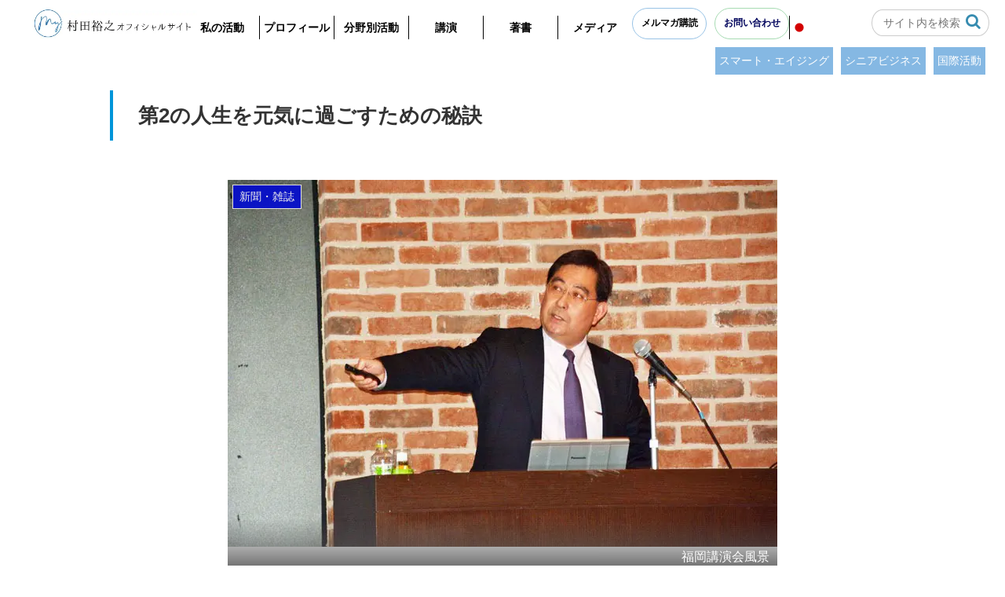

--- FILE ---
content_type: text/css
request_url: https://hiroyukimurata.jp/hp/wp-content/themes/cocoon-child-master/style.css?ver=6.9&fver=20240605073434
body_size: 10866
content:
@charset "UTF-8";

/*!
Theme Name: Cocoon Child
Description: Cocoon専用の子テーマ
Theme URI: https://wp-cocoon.com/
Author: わいひら
Author URI: https://nelog.jp/
Template:   cocoon-master
Version:    1.1.3
*/

/************************************
** 子テーマ用のスタイルを書く
************************************/
.entry-content {
    margin-top: -20px;
    margin-bottom: 0;
}
body{background-color:#fff;}

/************************************
** contents
************************************/
.wrap {
width: 100%;
margin: 0 auto;
}

#content{ margin-top:0;margin-bottom: 0;}
#content-in{margin:0 auto;}
#content::after{ display:none;}
#post-18{margin-bottom:0!important;}

#main{padding:0;margin-bottom:0; border:none;}

.page .sns-follow,
.page .author-info{
    display: none;
}
#main-image p img:hover{ opacity:1;}

/************************************
** ヘッダー
************************************/
.logo{
	width:330px;
	text-align:left;
}
#header-in{ width:1196px; margin:0 auto;}


/**      ヘッダーボタン		**/
.h-submenu{float:right; margin-top:-105px;}
.h-submenu li{ display:inline-block;}

.page .header-container-in{ height:60px;}
.header-container-in.hlt-top-menu.hlt-tm-small .logo-header { margin-top:10px;}
/************************************
** パンくずリスト
************************************/
.breadcrumb{
	color:#000;
	font-size:14px;
}
.breadcrumb-caption{ color:#000;}

/************************************
** フッター
************************************/
#footer{padding-top:0!important;margin-top:0;}
/*.article-footer{ display:none;}*/

/************************************
** Main
************************************/
.wp-block-cover{ min-height:560px;margin-bottom:0!important; }

/************************************
** Menu
************************************/
.header-container-in { position:relative;padding-bottom:10px;}
.header-container-in .navi-in{ position:absolute;right:0px; top:0px; }
.header-container-in.hlt-top-menu .navi-in .item-label{ font-size:14px!important; font-weight:bold;}

#menu-h-menu{ margin-top:10px;margin-right:20px;}
#menu-h-menu li{padding-top:10px; width:95px!important; text-align:center; line-height:2!important; display: block; height:40px; }
#menu-h-menu li a{color:#000000;border-left:1px solid #000; }
#navi-in li a:hover{ background-color:transparent!important; text-decoration:underline;}

.navi-menu-caption{ color:#000000;}

#menu-h-menu li#menu-item-17 a{ border-left:none!important;}

#menu-h-menu li#menu-item-18{border:1px solid #98c3e6;border-radius:30px; width:140px;display: block; position:relative; padding-top:0px!important;}
#menu-h-menu li#menu-item-18 .item-label{ color:#000; height:40px;padding-top:7px; font-size:12px!important;}
#menu-h-menu li#menu-item-18 a:hover .item-label{ text-decoration:underline; border-radius:30px; background-color:#98c3e6!important; color:#fff; width:100%;}
#menu-h-menu li#menu-item-18 a{border-left:none; }


#menu-h-menu li#menu-item-19{border:1px solid #a6dbb2; border-radius:30px; width:140px;display: block; position:relative; margin-left:10px;padding-top:0px!important;}
#menu-h-menu li#menu-item-19 .item-label{ color:#00045c; height:40px;padding-top:7px;font-size:12px!important; }
#menu-h-menu li#menu-item-19 a:hover .item-label{background-color:#a6dbb2!important; border-radius:30px; text-decoration:underline; color:#fff; width:100%;}
#menu-h-menu li#menu-item-19 a{border-left:none; }


.m-magazine{
   display:block;
   width:100%;
   text-decoration:none;
   color:#002b6d;	
}

/**検索ボタン **/
#menu-h-menu li.header-search {
padding-top:0;	
  width: 150px !important;
	margin-left:10px;
}

.header-search .search-box {
  margin: 0;
}

.header-search input[type="text"] {
  padding: 8px 14px;
  font-size: 14px;
  border-radius: 14px 14px 14px 14px / 50% 50% 50% 50%;
}

.header-search .search-submit {
  color: #378cb0;
}
.submenu{background-color:#fff; text-align:right;margin-bottom:20px;margin-right:20px;}
.submenu li{
	display:inline-block;
	padding:5px;
	background-color:#85b8e3;
	color:#fff;
	font-size:0.8em;
	margin-right:5px;
}
.submenu li a{color:#fff; text-decoration:none;}
.submenu li a:hover{ text-decoration:underline;}
/************************************
** 固定ヘッダー
************************************/
.fixed-header{ height:80px;}
.fixed-header #menu-h-menu li{width:80px;}
.fixed-header #menu-h-menu li#menu-item-48{width:130px;}
.header-container-in.hlt-top-menur{position:relative;}
.fixed-header #nav{background-color:none; padding-bottom:0!important;}
.fixed-header #navi .navi-in{
  position: absolute;
  right:0;
  top:10px;
}

.fixed-header #navi .navi-in a{color:#012351;}
.fixed-header .logo{ position:absolute;top:10px;left:0; }
.fixed-header .h-submenu{ 
	position:absolute;
	bottom:-4px;
	right:50px;
}
.fixed-header .h-submenu img.pc-img{ max-width:95%;} 
.header-container-in.hlt-top-menu .h-submenu li{ padding-top:10px;}
.header-container-in.hlt-top-menu .navi-in .item-label{ font-size:11px; color:#000000; }


/************************************
** 共通
************************************/
section{ margin-bottom:0!important;}



.entry-card-meta, .related-entry-card-meta{ padding-bottom:10px;}

img.aligncenter {
display:block;
margin:5px auto 30px auto;
text-align:center;
}

img.alignright{ margin:5px 0 30px 30px;}
img.alignleft{ margin:5px 30px 30px 0;}

img a:hove{ opacity:0.5;}

.alignright{ float:right; }
.alignleft{ float:left; }

.pc-img{ display:inline!important;}
.tab-img { display:none!important;}
.smt-img { display:none!important;}

/************************************
** margin / padding
************************************/
.mt10{ margin-top:10px;}
.mt30{ margin-top:30px;}

.mb0{ margin-bottom:0px!important;}
.mb15{ margin-bottom:15px;}
.mb30{ margin-bottom:30px!important;}
.mb50{ margin-bottom:50px!important;}

.mr0{margin-right:0!important;}
.mr10{margin-right:10px!important;}

/************************************
** Font
************************************/
.fss{font-size:60%;}
.fs{font-size:80%;}
.fm{font-size:120%;}
.fl{font-size:140%;}
.fll{font-size:160%;}

.bold{ font-weight:bold; }
.uline{ text-decoration:underline;}
.line{ border-bottom:1px solid #a2a2a2; padding-bottom:7px;}
.fuchidori {
color: #000;
text-shadow:1px 1px 0 #FFF, -1px -1px 0 #FFF,
              -1px 1px 0 #FFF, 1px -1px 0 #FFF,
              0px 1px 0 #FFF,  0-1px 0 #FFF,
              -1px 0 0 #FFF, 1px 0 0 #FFF;
}

.blue{color:#002b6d;}
.blue01{color:#00a3d8;}

.yellow{ color:#f9ef55;}
.yellow02{ color:#edc953;}
.red{ color:#f80000;}
.white{ color:#ffffff;}
.gray{color:#aeaeae;}

.line-yellow{ background:linear-gradient(transparent 60%, #fffa00 60%);}
.mincho{font-family: 游明朝,"Yu Mincho",YuMincho,"Hiragino Mincho ProN","Hiragino Mincho Pro",HGS明朝E,メイリオ,Meiryo,serif;}

.center{ text-align:center!important;}
.right{ text-align:right!important;}
.left{ text-align:left!important;}

.text01{ line-height:1.4;}


/************************************
** button
************************************/
.bt01{ border:1px #000 solid;text-align:center;margin:0 150px;}
.bt01 a{ text-decoration:none; color:#000; font-size:1em; padding:20px 10px;display:block;}
.bt01 a:hover{ background-color:#e3e3e3;}

.yazirusi {
  display: inline-flex;
} 
.yazirusi::after {
  content: '';
  width: 50px;
  height: 15px;
  border-bottom: solid 1px;
  border-right: solid 1px;
  transform: skew(45deg);
}
.more a{
	background-color:#002b6d;
	border-radius:50px;
	text-align:center;
	padding:13px 30px 6px 30px;
	display:inline-block;
}

.entry-mail{
	border-radius:50px;
    width: 80%;
    height:50px;
    background: radial-gradient(circle, rgb(58, 99, 255), rgb(42, 179, 252) 90%);
	margin:0 auto;
	vertical-align:sub;
	padding-top:10px;
}
.entry-mail a{ color:#fff; text-align:center; font-weight:bold; text-decoration:none;}
.entry-mail a:hover{text-decoration:underline;}

.actionArea03 .btn{
	background-color:#fff;
	border:none;
} 

/************************************
** Tittle
************************************/
.article section h2{ background-color:transparent; text-align:center;}


h1.entry-title,
h1.archive-title{
   padding: 1rem 2rem;
  border-left: 4px solid #0095d9;
  margin-bottom:50px;	
}

h2.ti02{
 font-size: 20px !important;/*文字のサイズ*/
  background-color: #85b8e31c!important;
  border-bottom: 3px solid #85b8e3;/*下線*/
  color: #333;
  padding:20px;
  margin-bottom: 30px;
text-align:left!important;
	
}

h2.ttl {
width: 100%;
position: relative;
color: #fff;
text-align: center;
padding: 30px;
margin-bottom:30px;
background-color: #0b4797!important;
font-size:1.8em;
line-height: 1.2em;
letter-spacing: -0.1em;
}
.ttl::after {
width: 0;
height: 0;
position: absolute;
top: 100%;
left: 50%;
margin: 0 0 0 -50px;
border: 50px solid transparent;
border-top-color: #0b4797;
content: '';
}

h2.ttl02 {
width: 100%;
color: #fff;
text-align: center;
padding:20px;
background-color: #0b4797!important;
font-size:1.8em;
line-height: 1.4;
letter-spacing: -0.1em;
margin-bottom:10px;
}

.article h3{ border:none; font-size:1.8em;}
.ti03{
    display: flex;
    align-items: center;
	color:#002b6d;
	font-size:1.2em!important;
	padding-left:0!important;	
}
 
.ti03:after{
    content: "";
    height: 1px;
	 width: 100px;
    background-color: #a2a2a2;
	margin-left: 1rem;
}
 
.ti03:before { margin-right: 1rem; }

.article h3.ti03{border:none; margin-bottom:50px;}

.article h4{ 
	border-top:none;
	border-bottom:none;
}

.ti04{
  font-size: 20px !important;/*文字のサイズ*/
  background: #eef2f5!important;/*背景色*/
  border-bottom: 3px solid #001341!important;/*下線*/
  color: #323232!important;
  padding:.7em!important;
  margin-bottom: 30px!important;
  border-top: none !important;
}
/************************************
** box
************************************/
.box01{ 
  padding: 10px;
  border: 1px solid #0b4797;
  display:inline-block;
  background-color:#0b4797;
  color:#ffffff;
  margin-bottom:10px;
}
.box02{ 
 padding:20px 40px;
  border: 1px solid #e9e9e9;
  display:inline-block;
  background-color:#fff;
  margin-bottom:10px;
}
.boxblue{ 
	background-color:#e3eef7;
	padding:20px;
	margin-bottom:20px;
}

.dl-l{ float:left; width:48%; margin-left:10px; }
.dl-r{ float:right; width:48%;}

/************************************
** youtube レスポンシブ
************************************/
.movie-wrap{
  width:100%;
  height: 0;
  position: relative;
  padding-top: 56.25%;
  overflow: hidden;
}

.movie-wrap iframe {
  position: absolute;
  top: 0;
  left: 0;
  width: 100% !important;
  height: 100% !important;
}
.video-container{ 
	max-width:1000px!important;
	text-align:center!important;}

/************************************
** List
************************************/
ul{ padding-left:0!important;}
.listNomal{ padding-left:0!important;}
.listNomal li{ list-style:none!important;}
.article dd {
    margin-left: 0px;
}

dl.listIcon01{
	padding-left:0!important;
	padding-bottom:17px;
	margin-bottom:17px;
    background: url(images/line-dotte.png) left 0px bottom repeat-x;
}

dl.listIcon01 dt {
    padding: 15px 0 15px 35px;
    line-height: 1.2em;
    background: url(images/icon-chk.png) left 0px top 50% no-repeat;
	margin:0 0 10px 0;
    font-weight: bold;
    font-size: 1em;
	list-style:none
}
dl.listIcon01 dd { padding-left:30px; }

.listIcon02{padding-left:0px!important;}
.listIcon02 li {
    padding: 5px 0 12px 40px;
    line-height: 1.6em;
    background: url(images/icon-arrow02.png) left 0px top 10px no-repeat;
    margin-bottom: 7px;
    font-weight: bold;
    font-size: 1.2em;
	list-style:none;
	color:#0b4797;
}
.listIcon03{padding-left:0px!important;}
.listIcon03 li {
    padding: 12px 0 12px 50px;
    line-height: 1.6em;
    background: url(images/icon-arrow03.png) left 0px top 10px no-repeat;
    margin-bottom: 7px;
    font-weight: bold;
    font-size: 1.2em;
	list-style:none
}
.listcircle{
	padding-left:0px!important;
}
 
.listcircle li{
  position: relative;
  padding-left: 20px;
 list-style:none;
 font-size:1em;
}
 
.listcircle li:before {
  content: "";
  position: absolute;
 bottom:30%;
  left: 0;
  width:10px;
  height:10px;
  background-color: #00a3d8;
  border-radius: 50%;
}

ol.listnumber {
  list-style: none;
  counter-reset: list-counter; /*list-counterの値が0にリセットされる*/
  padding: 0;
  margin: 0;
}
ol.listnumber li {
  font-size: 18px;
  line-height: 1.6;
  margin: 20px 0;
  padding-left: 40px;
  position: relative;
}

ol.listnumber li:before {
  content: counter(list-counter);/*list-counterの値を挿入*/
  counter-increment: list-counter;/*連番の値が挿入される*/
  border: 1px solid;
  box-sizing: border-box;
  border-radius: 50%;/*円を作る*/
  height: 30px;/*円の高さを指定*/
  width: 30px;/*円の幅を指定*/
  display: flex;/*円と文字が中央になるよう調整*/
  justify-content: center;
  align-items: center;
  position: absolute;/*左端に配置*/
  top: 0;
  left: 0;
  font-size: 85%;/*文字サイズ小さめに調整*/
	background-color:#001341;
	color:#fff;
}

.dlfaq{background:url("images/line-dotte.png") repeat-x left bottom; margin-bottom:20px;}
.dlfaq dt{ 
	padding:15px 0px 15px 70px;
	margin-bottom:30px;
	font-size:1em; 
	font-weight:bold; 
	background:url("images/icon-q.png") no-repeat left center;
	color:#000;
}
.dlfaq dd{
	margin-left:0!important;
	padding:5px 0px 30px 70px;
	font-weight:bold; 
	background:url("images/icon-a.png") no-repeat left 10%;
	font-size:14px;
}

dl.dllist { float:left;width:30%; margin-right:3%;}
dl.dllist dt{ font-weight:bold; margin-bottom:5px; }
dl.dllist dd{ line-height:1.4; margin-bottom:30px;margin-left:0!important;text-align:center;}

.list01{ padding-left:0!important;}
.list01 li{ display:inline;}

.listblue li{ 
	display:inline-block;
	background-color:#569df5;
	border-radius:5px;
	color:#fff;
	font-size:0.95em;
	padding:20px;
	text-align:center;
	width:31%;
	margin-left:10px!important;
}
li.listred { 
	display:inline-block;
	background-color:#ea0838;
	border-radius:50px;
	color:#fff;
	font-size:0.95em;
	padding:10px;
	text-align:center;
	width:20%;
	margin-left:10px!important;
	font-weight:bold;
}

li.listred a::before{
	left: 3px;
	width: 4px;
	height: 4px;
	border-top: 2px solid #7a0;
	border-right: 2px solid #7a0;
	-webkit-transform: rotate(45deg);
	transform: rotate(45deg);
}
li.listred  a{ color:#fff; text-decoration:none;} 
li.listred  a:hover{  text-decoration:underline;} 
li.more { list-style:none; display:inline-block; }
li.more a{padding:5px 30px 6px 30px; margin-top:5px;}
li.more img{ padding-top:5px;}


.listmedia li{ 
	float:left;
	background-color:#e6e9ed;
	border-radius:5px;
	color:#333;
	font-size:0.8em;
	padding:20px;
	text-align:center;
	width:31%;
	margin-left:10px!important;
	min-height:280px;
	list-style:none;
}
/************************************
** table
************************************/
table .thead th {
	background:#1e4260!important;
	padding:10px;
	color:#fff;
}

table.table01 {
	margin:3% 0;
	border-left:#accbd3 1px solid;
	border-right:#accbd3 1px solid;
	
}
table.table01 th {
	background:#eef2f5!important;
	color:#000;
	padding:15px;
	text-align:left;
	border-top:#ccc 1px solid;
	border-bottom:#ccc 1px solid;
	border-right:#ccc 1px solid;
	border-left:#ccc 1px solid;
	width:30%;
}

table.table01 th.th01 { background-color:#accbd3!important; width:15%;}
table.table01 th.th02 { background-color:#e9decd!important; width:30%;}
table.table01 td {
	border-top:#ccc 1px solid;
	border-bottom:#ccc 1px solid;
	border-left:#ccc 1px solid;
	border-right:#ccc 1px solid;
	padding:15px;
	text-align:left;
}

table.table01 td.price{ text-align:right;}

table.table02{
  border-collapse: collapse;
  width: 100%;
}
.table02 th,
.table02 td{
  padding: 10px;
  border: solid 1px #ccc;
  text-align:center;
  box-sizing:border-box;
}
.table02 th {
  background:#eef2f5;
  color: #000;
  
}
@media screen and (max-width: 640px) {
  .table02 .head{
    display:none;
  }
  .table02 {
    width: 100%;
  }
  table.table02 td {
    display: block;
    width: 100%;
    border-bottom:none;
  }
  table.table02 td:first-child{
    background: #eef2f5;
    color:#000;
    font-weight:bold;
  }
	
table.table02 td:before{
    content: attr(data-label);
    font-size: .7rem;
    font-weight:bold;
    color: #999;
    display: block;
  }
  .table02 tr:last-child{
    border-bottom: solid 1px #ccc;
  }
}

/* table03 */
.table03 tr {
  border-bottom: 1px solid #b5b1b1;
}

.table03 th,
.table03 td {
  padding: 24px 0;
  border: none;
	font-size:1em;
}

.table03 th {
  width: 30%;
	background-color:transparent;
}

/* tablet */
@media only screen and (max-width: 1024px) {
.table03 td{ width: 50%;}
}

/* sp */
@media only screen and (max-width: 840px) {
  .table03 th,
  .table03 td {
    width: 100%;
    display: block;
	text-align:center;
  }


 .table03 td {
    padding-top: 0;
  }
}

/************************************
** googlemap
************************************/
.ggmap {
position: relative;
padding-bottom: 56.25%;
padding-top: 30px;
height: 0;
overflow: hidden;
}
 
.ggmap iframe,
.ggmap object,
.ggmap embed {
position: absolute;
top: 0;
left: 0;
width: 100%;
height: 100%;
}

/************************************
** アイキャッチ
************************************/
.page .eye-catch-wrap { /*アイキャッチ*/
display: none;
}
/************************************
** clearfix
************************************/

.clearfix:after {
  content: "";
  display: block;
  clear: both;
} 
.clearfix:before {
  content: "";
  display: block;
  clear: both;
} 
.clearfix {
  display: block;
}

/************************************
** TOP
************************************/
.home #main-image{background: transparent url(images/bg-main.png) center bottom 15% repeat-x!important;}
.home #main-image p{
    width: 1196px;
    margin: 0 auto;	
	padding-left:100px;
	height:450px;
}

.home .inner{ padding:50px 0;}
.home #content{
	max-width:100%;
	margin:0 auto;
	padding:0;
}
.home .content-in.wrap{ width:100%!important; }

.home .sec01 .box01{
	border:1px solid #e9e9e9;
	border-radius:10px;
	padding:30px;
	background-color:#f5fafd;
	color:#000;
}

.home .sec01 .inner{ padding-top:0!important;}

.home .sec02{ background:url("images/bg-sec04.png.webp") repeat center top;}
.home .sec02 .box01{
	border:1px solid #e9e9e9;
	border-radius:10px;
	padding:70px;
	background-color:#f5fafd;
	color:#000;
	margin-bottom:50px;
}


.home .sec02 h4{border-left:10px solid #002b6d; color:#002b6d; padding-left:20px; margin-bottom:30px;}

.home .sec02 .box01 dl.box01l{ float:left;width:50%;}
.home .sec02 .box01 dl.box01r{ float:right;width:40%;}
.home .sec02 .box01 dl.box01r dt{ width:100%;background-color:#83b7e2; color:#fff; padding:10px; display:block; text-align:center;margin-bottom:20px;}
.home .sec02 .box01 dl.box01r dd{ display:inline-block; width:49%;}
.home .sec02 .box01 dl.box01r dd a{ font-size:0.8em; text-decoration:none;}
.home .sec02 .box01 dl.box01r dd a:hover{ text-decoration:underline;}
.home .sec02 .box01 dl.box01r dd .arrow::before{
	left: 4px;
	box-sizing: border-box;
	width: 4px;
	height: 4px;
	border: 4px solid transparent;
	border-left: 4px solid #83b7e2;
}
.home .sec02 ul{ margin-bottom:0!important;
display: flex;}
.home .sec02 p.more01{ margin:10px; border-radius:40px; padding:10px 30px;list-style:none; text-align:center; background-color:#002b6d;}
.home .sec02 p.more01 a{color:#fff; text-decoration:none;}
.home .sec02 p.more01 a:hover{ text-decoration:underline;}

.home .sec03 dl{
	float:left; 
	width:486px;
}
.home .sec03 dl.lecture01{ margin-right:20px;}
.home .sec03 dl dt a:hover{ opacity:0.8;}
.home .sec03 dl dd{
padding:30px;
background-color:#f5fafd;
border:1px #94baff solid;
margin-top:-9px;
	min-height:320px;
}

.home .sec04{ }
.home .sec04 .inner{padding-bottom:50px; padding-top:50px;}
.home .sec04 .sec04-inn{ background-color:#fff; border-radius:20px; padding:50px; margin-bottom:30px;border:3px solid #85b9e3;}

.home .sec06{
	padding:50px 0;
}
.home .sec07{
	background:url("images/bg-sec07.jpg.webp") repeat center bottom;
	padding:50px 0;
}
.home .sec07 .inner{background:rgba(255,255,255,0.9); padding:15px 30px; border-radius:10px;}

.new-entry-card-content .entry-card-snippet {
 max-height:initial;
 overflow:auto;
}

.home .sec08{
	background-color:#f1f8fd;
	padding:50px 0;
}



/************************************
** カルーセル
************************************/
#carousel{background-color:#f6fafd; padding:20px; margin-bottom:30px; }
#carousel-in{ background-color:transparent;}
.carousel-entry-card-title{color:#002b6d;}

.cat-label-9{display:none;}

.carousel a {
	pointer-events: none;
}

/************************************
** 固定ページ
************************************/
.page .inner{
width:1000px;
	margin:0 auto;
	/*margin:0 15%;*/
}

.post-8 .date-tags,
.post-46 .date-tags,
.post-306 .date-tags,
.post-286 .date-tags,
.post-22859 .date-tags,
.post-1493 .date-tags,
.post-1460 .date-tags,
.post-246 .date-tags{display: none;}


/************************************
** 著書一覧
************************************/
.listbook{ text-align:right; margin-top:30px;}
.listbook li{ 
display:inline-block;
padding:10px 20px;
border-radius:40px;
background:#00a5db url("images/icon_arrow.png") no-repeat left 10% center;
padding-left:60px;
}
.listbook li.bt-more{ background:#002b6d url("images/icon_arrow.png") no-repeat left 10% center;}
.listbook li a{	color:#fff; text-decoration:none;}
.listbook li a:hover{color:#999;}
.listbook li.bt-buy a:hover{color:#1e1e1e;}

.slick-track .carousel-entry-card-thumb img{
object-fit: cover;
aspect-ratio: auto;
}


/************************************
** プライバシーポリシー
************************************/
.dlprivacy {
margin-left: 0;
margin-right: 10px;
}

.dlprivacy dt {
margin: 27px 0 14px;
border-left: 5px solid #2589d0;
background-color: #f4f4f4;
padding: 10px 18px 7px;
line-height: 1.5;
font-size: 120%;
font-weight: normal;
}

.dlprivacy dd {
margin-bottom: 20px;
margin-left: 15px;
}


/************************************
** プロフィール
************************************/
#profile ul li{ flex: 1; margin:10px; border-radius:40px; padding:10px 30px;list-style:none; text-align:center; margin-bottom:17px;}
#profile  ul li a{color:#fff; text-decoration:none;}
#profile  ul li a:hover{color:#fff; text-decoration:underline;}

#profile ul li.more01{ background-color:#83b7e2;}
#profile ul li.more02{ background-color:#002b6d;}

.background_btn04 {
  position: relative;
  display: inline-block;
  width: 100%;
  padding: 1em 2em;
  background: #66CCFF; /* 背景色 */
  text-decoration: none;
  border-radius: 0.5em;
  color: #333; /* 文字色 */
  box-shadow: 0.5em 0.5em 0.5em rgba(0, 0, 0, 0.2);
  font-weight: bold;
  text-align: center; /* 文字の太さ */
}
/* マウスオーバーした際のデザイン */
.background_btn04::before {
  position: absolute;
  content: '';
  color: #333; /* 文字色 */
  height: 0;
  width: 0;
  top: 0;
  left: 0;
  background: linear-gradient(135deg, rgb(255 255 255) 0%, rgb(255 255 255) 50%, #66CCFF 50%, #66CCFF 60%); /* めくれた色 */
  border-radius: 0 0 0.5em 0;
  box-shadow: 0.2em 0.2em 0.2em rgba(0, 0, 0, 0.3);
  transition: 0.3s;
}
.background_btn04:hover::before {
  width: 2em;
  height: 2em;
}
/* クリックした際のデザイン */
.background_btn04:active {
  box-shadow: 0.2em 0.2em 0.3em rgba(0, 0, 0, 0.3);
  transform: translate(1px, 1px);
}

.background_btn05 {
  position: relative;
  display: inline-block;
  width: 100%;
  padding: 1em 2em;
  background: #66CC33; /* 背景色 */
  text-decoration: none;
  border-radius: 0.5em;
  color: #333; /* 文字色 */
  box-shadow: 0.5em 0.5em 0.5em rgba(0, 0, 0, 0.2);
  font-weight: bold;
  text-align: center; /* 文字の太さ */
}
/* マウスオーバーした際のデザイン */
.background_btn05::before {
  position: absolute;
  content: '';
  color: #333; /* 文字色 */
  height: 0;
  width: 0;
  top: 0;
  left: 0;
  background: linear-gradient(135deg, rgb(255 255 255) 0%, rgb(255 255 255) 50%, #66CC33 50%, #66CC33 60%); /* めくれた色 */
  border-radius: 0 0 0.5em 0;
  box-shadow: 0.2em 0.2em 0.2em rgba(0, 0, 0, 0.3);
  transition: 0.3s;
}
.background_btn05:hover::before {
  width: 2em;
  height: 2em;
}
/* クリックした際のデザイン */
.background_btn05:active {
  box-shadow: 0.2em 0.2em 0.3em rgba(0, 0, 0, 0.3);
  transform: translate(1px, 1px);
}

.background_btn06 {
  position: relative;
  display: inline-block;
  width: 100%;
  padding: 1em 2em;
  background: #FF9933; /* 背景色 */
  text-decoration: none;
  border-radius: 0.5em;
  color: #333; /* 文字色 */
  box-shadow: 0.5em 0.5em 0.5em rgba(0, 0, 0, 0.2);
  font-weight: bold;
  text-align: center; /* 文字の太さ */
}
/* マウスオーバーした際のデザイン */
.background_btn06::before {
  position: absolute;
  content: '';
  color: #333; /* 文字色 */
  height: 0;
  width: 0;
  top: 0;
  left: 0;
  background: linear-gradient(135deg, rgb(255 255 255) 0%, rgb(255 255 255) 50%, #FF9933 50%, #FF9933 60%); /* めくれた色 */
  border-radius: 0 0 0.5em 0;
  box-shadow: 0.2em 0.2em 0.2em rgba(0, 0, 0, 0.3);
  transition: 0.3s;
}
.background_btn06:hover::before {
  width: 2em;
  height: 2em;
}
/* クリックした際のデザイン */
.background_btn06:active {
  box-shadow: 0.2em 0.2em 0.3em rgba(0, 0, 0, 0.3);
  transform: translate(1px, 1px);
}


/************************************
** お問い合わせ
************************************/
/*デザインcss↓*/
.box_con {
  max-width: 1000px;
  margin: 0  auto;
}
@media only screen and (max-width: 768px) {
  .box_con {
    width: 95%;
  }
}
.box_con form {
  width: 100%;
}
.box_con form table {
  width: 100%;
}
.box_con form table tr {
  position: relative;
}
.box_con form table tr:after {
  content: "";
  position: absolute;
  width: 100%;
  left: 0;
  bottom: 0;
  height: 1px;
  border-bottom: dotted #cdcdcd 1px;
}


.box_con form table tr th {
  width: 30%;
  font-weight: normal;
  padding: 1em .5em;
  -moz-box-sizing: border-box;
  -webkit-box-sizing: border-box;
  box-sizing: border-box;
text-align:left;
}
.submit-button {
    box-sizing: border-box;
    position: relative;
    display: inline-block;
    margin: 30px auto 0;
    background-color: #e4eeef;
    cursor: pointer;
    border: 1px solid #e4eeef;
    color: #000;
    text-align: center;
    text-decoration: none;
    line-height: 1.5;
    outline: none;
    -webkit-transition: all .3s;
    transition: all .5s;
    padding: 20px 100px;
}
 
.submit-button:hover {
    background: #cae1e3;
    color: #000;
    border: 1px solid #cae1e3;
}
 
@media only screen and (max-width: 768px) {
  .box_con form table tr th {
    text-align: center;
    width: 100%;
    display: block;
    background: #f5f6f7;
    padding: .8em .2em;
  }
}
.box_con form table tr th span {
  border-radius: 6px;
  margin-right: 8px;
 ?padding-top: 3px;
 ?padding-bottom: 3px;
  width: 48px;
  display: inline-block;
  text-align: center;
  background: #cd6f55;
  color: #fff;
  font-size: 14px;	
}
.box_con form table tr td {
  padding: 1em .5em;
  -moz-box-sizing: border-box;
  -webkit-box-sizing: border-box;
  box-sizing: border-box;

}
@media only screen and (max-width: 768px) {
  .box_con form table tr td {
    padding: 1.5em .5em;
    display: block;
    width: 100%;
  }
}
.box_con form table tr .box_br {
  display: block;
}
.box_con form table tr select {
  border: 1px solid #4c7096;
}
.box_con form table tr label input {
  cursor: pointer;
 /* display: none;*/
  vertical-align: middle;
}
.box_con form table tr .radio02-input{
  padding-left: 23px;
  margin-right: 20px;
  position: relative;
}

.box_con form table tr .radio02-input + label {
  padding-left: 23px;
  margin-right: 20px;
  position: relative;
}
.box_con form table tr .radio02-input + label:before {
  content: "";
  display: block;
  position: absolute;
  top: 50%;
  left: 0;
  width: 16px;
  height: 16px;
  border: 1px solid #999;
  border-radius: 50%;
  -moz-transform: translateY(-50%);
  -ms-transform: translateY(-50%);
  -webkit-transform: translateY(-50%);
  transform: translateY(-50%);
}
.box_con form table tr .radio02-input:checked + label:after {
  content: "";
  display: block;
  position: absolute;
  top: 50%;
  left: 3px;
  width: 12px;
  height: 12px;
  background: #4c7096;
  border-radius: 50%;
  -moz-transform: translateY(-50%);
  -ms-transform: translateY(-50%);
  -webkit-transform: translateY(-50%);
  transform: translateY(-50%);
}
.box_con form table tr select, .box_con form table tr input, .box_con form table tr textarea {
/*  width: 100%;
  height: 3em;*/
  padding: .5em;
  -moz-box-sizing: border-box;
  -webkit-box-sizing: border-box;
  box-sizing: border-box;
}
.box_con form table tr textarea {
width:100%!important;
height:100px!important;
}

/*プライバシーのデザインcss↓*/
.con_pri {
  max-width: 700px;
  margin: 0  auto;
}
@media only screen and (max-width: 768px) {
  .con_pri {
    width: 95%;
  }
}
.con_pri .box_pri {
  height: 300px;
  overflow-y: scroll;
  border: 1px solid #cdcdcd;
  background: #f7f7f7;
  -moz-box-sizing: border-box;
  -webkit-box-sizing: border-box;
  box-sizing: border-box;
  margin-top: 20px;
  padding: 20px 55px;
}
@media only screen and (max-width: 768px) {
  .con_pri .box_pri {
    margin-top: 4%;
    padding: 3%;
  }
}
@media only screen and (min-width: 769px) and (max-width: 1024px) {
  .con_pri .box_pri {
    padding: 4%;
  }
}
.con_pri .box_pri .box_tori {
  text-align: left;
  margin-top: 40px;
}
@media only screen and (max-width: 768px) {
  .con_pri .box_pri .box_tori {
    margin-top: 4%;
  }
}
.con_pri .box_pri .box_tori h4 {
  font-weight: normal;
  margin-bottom: 30px;
  font-size: 150%;
}
@media only screen and (max-width: 768px) {
  .con_pri .box_pri .box_tori h4 {
    margin-bottom: 4%;
  }
}
.con_pri .box_pri .box_tori .txt {
  padding: 0 20px;
}
@media only screen and (max-width: 768px) {
  .con_pri .box_pri .box_tori .txt {
    padding: 0;
  }
}
.con_pri .box_pri .box_num {
  margin-top: 30px;
}
@media only screen and (max-width: 768px) {
  .con_pri .box_pri .box_num {
    margin-top: 5%;
  }
}
.con_pri .box_pri .box_num h4 {
  font-weight: normal;
  font-size: 113%;
}
.con_pri .box_pri .box_num .txt {
  padding: 10px 0 0 20px;
}
@media only screen and (max-width: 768px) {
  .con_pri .box_pri .box_num .txt {
    padding: 3% 0 0 3%;
  }
}

/************************************
** 投稿ページ
************************************/
.category #content-in,
.single #content-in{
	margin:0 auto;
	background: #FFF;
/*    padding: 2% 5%;*/
    max-width: 1000px;
}

.eye-catch{
	text-align:center;
}
.eye-catch img{
	margin-bottom:30px;
}
.eye-catch .cat-label{ background-color:#000ad0; color:#fff;}


.single .article h2{
 padding: 0.5em;
  color: #494949;
  background: #eaf4fc;
  border-left: solid 5px #7db4e6;
}

.single .article h3{
	font-size:20px;
 padding: 0.5em;
  color: #494949;
  background: #eaf4fc;
  border-left: solid 5px #7db4e6;
}
.single .article h4{
font-size:16px;
padding: 0.5em;
color: #494949;
background: #eaf4fc;
border-left: solid 5px #7db4e6;
}
.single .article h5{
font-size:14px;
padding: 0.5em;
color: #494949;
background: #eaf4fc;
border-left: solid 5px #7db4e6;
	border-bottom:none;
}

.cta-box {
border: solid 1px #9d9d9d;
border-radius: 8px;
background-color: #fff;
color:#444;
}

.related-entry-card .cat-label{color:#222;}

.related-entry-card-thumb.card-thumb,
.new-entry-card-thumb{
  position: relative;
  padding-top: 56.25%;
  margin-bottom:8px;
}
.related-entry-card-thumb.card-thumb img,
.new-entry-card-thumb img{
  position: absolute;
  top: 0;
  left: 0;
  width: 100%;
  height: 100%;
  -o-object-fit: cover;
  object-fit: cover;
}
/************************************
** 関連記事
************************************/
.related-entry-card-wrap {
  border: 1px solid var(--cocoon-basic-border-color);
}
.related-entry-card-meta{ margin-top:10px;}



/*******************************
* カテゴリページ
********************************/
.entry-card-wrap { margin-bottom:10px;}
.entry-card{
	padding-left:0!important;
	padding-bottom:20px;
	margin-bottom:10px;
    background: url(images/line-dotte.png) left 0px bottom repeat-x;
}
.ect-vertical-card h2.entry-card-title{
    background: #fff!important;
    border-left: none!important;
    margin-bottom: 10px!important;
    padding: 10px 0!important;
}

/* アイキャッチの高さ揃える */
.entry-card-thumb.card-thumb{
  position: relative;
  padding-top: 56.25%; /*16:9の比率*/
  margin-bottom:8px;
}

.entry-card-thumb img{
  position: absolute;
  top: 0;
  left: 0;
  width: 100%;
  height: 100%;
  -o-object-fit: cover;
  object-fit: cover;
}

.cat-label.cat-label-56,
.cat-link.cat-link-56{ background-color:#85b9e3;}
.cat-label.cat-label-16,
.cat-link.cat-link-16{background-color:#002b6d; color:#fff;}
.cat-label.cat-label-46,
.cat-link.cat-link-46{background-color:#66b563; color:#fff;}




/*******************************
* 新着記事を横並びに
********************************/
.widget-entry-cards.card-large-image .a-wrap {
}
#list .a-wrap,
.widget-entry-cards.card-large-image .a-wrap {
font-size: 95%;
text-align: left;
padding:2em 1.5em;
background-color:#fff;
border:1px solid #e9e9e9;
border-radius:10px;
width:32.25%!important;
min-height:340px;
vertical-align:top;	
display: inline-block!important;
margin:0 auto 15px auto;	
}
.ect-vertical-card .a-wrap,
.page-id-304 .widget-entry-cards.card-large-image .a-wrap{ min-height:320px;}

@media screen and (max-width: 800px) {
.ect-vertical-card .a-wrap,
.widget-entry-cards.card-large-image .a-wrap {
width:auto;
display: inline-flex;
}
}

.widget-entry-cards.not-default figure img {
width:100%!important;
padding: .5em;
}

.card-title{ text-align:left; margin-bottom:10px;font-size:16px; font-weight:bold;}
.card-snippet{ font-size:12px;opacity:1;}

.new-entry-card .cat-label{
  float: left;
  display: flex;
  align-content: center;
	color:#fff;
	border:none;
    top: 0em;
    left: 0em;	
}
/*.new-entry-card .cat-label-11,*/
.cat-label-11{background-color:#7bd04b!important;padding:5px 10px;color:#fff!important;}
.cat-label-12{background-color:#000ad0!important;padding:5px 10px;color:#fff!important;}
.cat-label-13{background-color:#d04b9c!important;padding:5px 10px;color:#fff!important;}
.new-entry-card .cat-label-10,
.entry-card-thumb .cat-label-10{background-color:#000ad0;padding:5px 10px;}

/************************************
 * ブログガード
************************************/
.rect-vertical-card .related-entry-card-wrap{
	padding:2em 1.5em 0.5em 1.5em;
}
.related-entry-card-snippet,
.ect-3-columns .entry-card-snippet{
 display: -webkit-box;
  -webkit-box-orient: vertical;
  -webkit-line-clamp: 4;
  overflow: hidden;
　margin-bottom:15px;
}
.related-entry-card-meta{ margin-top:15px;}

/************************************
**　トップ新着・人気・関連記事ウィジェット
　　投稿日・更新日表示
************************************/
.new-entry-card-date .post-date{
background:transparent url(images/icon-time.png) no-repeat left center;	
padding:10px 0 10px 20px;}

.widget-entry-card-date {
	display: block;
	position: absolute; right: 0;/*右寄せ*/
	font-size: 18px; /*フォントサイズ*/
}

.widget-entry-card-snippet{
	line-height:1.5;	
}
.post-date,
.post-update{
	display: inline-block;
    font: normal normal normal 10px/1 FontAwesome;
    font-size: 14px;
    text-rendering: auto;
    -webkit-font-smoothing: antialiased;
    -moz-osx-font-smoothing: grayscale
}
.new-entry-card-post-date:before{ 
	margin-right:5px;
	content: "\f017";}
.new-entry-card-update-date:before{ 
	margin-right:5px;
	content:"\f1da";}

.entry-card-snippet, .related-entry-card-snippet{ margin-bottom:10px;}

/************************************
** レスポンシブデザイン用のメディアクエリ
************************************/
/*1100px以下 (タブレット横サイズ)* */

@media screen and (max-width: 1100px){
#menu-h-menu li{ width:75px!important; }	
.header-container-in.hlt-top-menu .navi-in .item-label{ font-size:11px!important; }
	
#menu-h-menu li#menu-item-21260,
#menu-h-menu li#menu-item-21261{width:40px!important;}
	
#menu-h-menu li#menu-item-18{width:100px!important;}
#menu-h-menu li#menu-item-19{width:100px!important;}

#menu-h-menu li#menu-item-19{border:1px solid #ea0838; width:120px;display: block; position:relative; margin-left:10px;}
#menu-h-menu li#menu-item-19 .item-label{ color:#ea0838; height:40px;padding-top:7px; }
#menu-h-menu li#menu-item-19 a:hover .item-label{ background-color:#ea0838!important; color:#fff; width:100%;}

	
.home #main-image p{ width: 100%; padding-left:40px; }
}


/*1024px以下*/
@media screen and (max-width: 1024px){

/************************************
** ヘッダー
************************************/
#header-in{ width:100%; position:relative; }

.tagline{ 
	margin-top:0!important;
	margin-bottom:0!important;
}
	
.mobile-header-menu-buttons{ background-color:#fff;}
.search-menu-button{ display:none;}
.navi-menu-button{ margin-top:7px;}

	
/*固定ヘッダーエリア*/	
.fixed-header #navi .navi-in {
position: absolute;
left: 230px!important;
top: 10px;
}

.fixed-header .header-container-in.hlt-top-menu .navi-in .item-label{ font-size:0.8em!important;}	
.fixed-header .logo{ position:absolute;top:10px;left:0; }
.fixed-header .h-submenu{
  width:340px;	
  position: absolute;
  top: -10px;
  left: 750px;
  margin-top: 0 !important;	
}
.fixed-header #menu-h-menu li{ /*width:16%!important;*/ }
.fixed-header .h-submenu li{ max-width:120px;}	
.fixed-header .h-submenu img{ }
	
/*ロゴエリア*/
.logo-menu-button img {
    max-height: 50px;
	max-width:95%;
	margin: 20px 0 0 5px;
}

/*ヘッダーボタンエリア　*/
.h-submenu{ width:450px; margin-top:-105px!important; margin-left:0px!important;padding-left:5px!important;}
.h-submenu li.h-contact{/* margin:10px 5px 0 0px!important;*/}
.mobile-header-menu-buttons .h-submenu li{ display:inline-block;}
	
/*メニューエリア*/
#menu-h-menu li{ /*width:15%!important;*/ font-size:0.8em!important;}	
	

.fa-bars::before{ color:#000000!important;}
.search-menu-button.menu-button,
.mobile-header-menu-buttons .navi-menu-button.menu-button{
	height: 65px;
	padding-top: 10px;
	padding-left:5px;
	padding-right:5px;
}
.navi-menu-button { width:60px!important;}	
.navi-menu-button img{margin-right:0; }
.navi-menu-caption{ color:#000000!important; }	

	
/*メイン画像エリア*/
.wp-block-cover{min-height:70vh;}
#main-image p{
text-align:left!important;
width: 100%;
margin: 0 auto;
}	
	
img.alignright, img.alignleft{
display:block;
margin:5px auto 20px auto;
}

/************************************
** contents
************************************/
.page .inner{
margin:0 auto;
padding: 0 5%;
max-width: 100%;	
}	
/************************************
** section
************************************/
section .inner{ margin:0 auto; width:100%; padding:30px!important;}
.home .sec02 ul li{ padding:10px 30px;}		
.home .sec03 dl{ width:460px;}
	
/************************************
** List
************************************/
.list01{　width: 100%; text-align:center;}
.list01 li{　margin:0 auto;display:inline-block;}

.listblue li{ margin-left:0px!important;}	
	
dl.dllist { float:none;width:100%; margin-right:0;}
dl.dllist dt{ text-align:center; }	
.alignright,.alignleft{	float:none;}

/************************************
** table
************************************/
table.table01 th,
table.table01 td{
width:100%!important;
display: block!important;}	



.pc-img { display:none !important;}
.tab-img{ display:inline!important;}	
.tab-smt{ display:inline!important;}	
.smt-img{ display:none !important;}	
}

	
/*1023px以下*/
@media screen and (max-width: 1023px){

/************************************
** 固定ページ
************************************/
.page .inner{
	width:100%;
	margin:0 auto;

}

/*ヘッダーボタンエリア　*/	
.h-submenu {
  width: 140px;
  margin-top: 10px !important;
  margin-left: 0px !important;
  padding-left: 5px !important;
}	
	
.ti01{ display:block;}
	
.smt-img{ display:inline!important;}
#main-image .smt-img{display:none !important;}
.tab-img{ display:none !important;}
#main-image .tab-img{display:inline !important;}	
.h-submenu .smt-img { display:inline!important;}
	


	
.category-page-content li.listred{ width:45%; margin:0 auto; }	
	
}

/*1000px以下*/
@media screen and (max-width: 1000px){
.tab-img {
display:inline !important;
width: 100% !important;
}
}

/*840px以下*/
@media screen and (max-width: 844px){
/************************************
** 			main
************************************/
.widget-entry-cards.card-large-image .a-wrap{min-width:100%;}		
	
/* モバイルヘッダー高さ分、余白を設ける */
  body:where(.mblt-header-mobile-buttons, .mblt-header-and-footer-mobile-buttons) {
    margin-top: 0px;
}	
	
#main-image .tab-img{display:none !important;}
#main-image .smt-img{display:inline !important;}

.header-container-in.hlt-top-menu .logo-header img{
display:none;
}
	
.home #main-image{
	width: 100%;
	background-color:transparent;
    background-image:url(images/bg-main-smt.png)!important;
    background-repeat: no-repeat;
    background-position:center bottom!important;
    background-size: cover!important;
	height:600px;
}
	
.home #main-image p{
	width:100%;
	padding-top:0px;
	padding-left:0px;
	position:absolute;
	top:15%;
	left:0;}	
	
	
/************************************
** 			header
************************************/
.mobile-menu-buttons{background-color:#fff;}	

/*ヘッダーボタンエリア　*/
.h-submenu{ width:130px; 
	margin-top:10px!important;
	margin-left:0px!important;
	padding:0!important;}
.h-submenu li.m-magazine{ margin:0px 0px 0 5px!important;color:#fff;}
.h-submenu li.m-contact{ margin:0px 0px 0 5px!important;color:#fff;}
.mobile-header-menu-buttons .h-submenu li{ display:inline-block;width:45%;}	

	

/************************************
** 			tittle
************************************/	

h1.entry-title{ width:100%;}	
.article h2, .article h3, .article h4, .article h5, .article h6 {
    margin-bottom: 0;
}
.article h3{border:none!important;}	
/************************************
** 			section
************************************/	
section{ /*padding:20px;*/ margin-top:0px!important; margin-bottom:0px!important; }
	

.home .sec02 .box01{padding:20px;}
.home .sec02 .box01 dl.box01l{ float:none;width:100%;}
.home .sec02 .box01 dl.box01r{ float:noe;width:100%;}
.home .sec02 .box01 dl.box01r dt{ background-color:#83b7e2; color:#fff; padding:10px; display:block; text-align:center;margin-bottom:20px;}


.sec02 ul{ display:block!important;}
.home .sec02 ul li{ margin:10px; border-radius:50px; padding:10px; text-align:center;}
.home .sec02 ul li a{color:#fff; text-decoration:none;}
.home .sec02 ul li.more01{ background-color:#83b7e2;}
.home .sec02 ul li.more02{ background-color:#002b6d;}



	
.home .sec03 dl{
	float:none; 
	width: 100%;
	margin:0 auto 20px auto;
}
.home .sec03 dl.lecture01{ margin-right:0px;}	
.home .sec03 dl.lecture01 dt img,
.home .sec03 dl.lecture02 dt img{ width: 100vw;}	
	
.home .sec04 .sec04-inn{padding:30px;}
	
/************************************
** 			page
************************************/		

.bt01{margin:20px 0;}

/************************************
** 			media
************************************/		
#list .a-wrap,
.widget-entry-cards.card-large-image .a-wrap {
	min-width:100%;
}	
	
/************************************
** 			Table
************************************/	
table.table01 th,
table.table01 td{
		width:100%;
	display: block;}	
/************************************
** 			list
************************************/		
.listblue li{ 
	width:100%;	
	margin-left:0px;
	}
.listmedia li{ 
	width:100%;	
	margin-left:0px!important;
	min-height:auto;
}
	
/************************************
** 			Box
************************************/	
.dl-l{ float:none; width:100%; margin-left:0px; }
.dl-r{ float:none; width:100%;}


.tab-img { display:none !important;}	
.smt-img { display:inline!important;}
}
	
	
/*750px以下*/
@media screen and (max-width: 750px){
.service-bn li {
	list-style: none;
	width:100%;
	margin:0 0 1% 0 !important;
	height:auto;
float:none;}

.submenu{
		position:absolute;
		top:20%;
		right:0;
}	
.home #main-image p{
	width:100%;
	padding-top:0px;
	padding-left:0px;
	position:absolute;
	top:35%;
	left:0;}		
}


/*640px以下*/
@media screen and (max-width: 640px){
/************************************
** 			TOP
************************************/
.header-container{display:none;}
.submenu{
		position:absolute;
		top:15%;
		right:0;
}	
	
.home #main-image{
	width: 100%;
	background-color:transparent;
    background-image:url(images/bg-main-smt.png)!important;
    background-repeat: no-repeat;
    background-position:center bottom!important;
    background-size: cover!important;
	height:400px;
}
		
.home #main-image p{
	width:100%;
	padding-top:0px;
	padding-left:0px;
	position:absolute;
	top:20%;
	left:0;}	

}




/*480px以下*/
@media screen and (max-width: 480px){
.mblt-header-mobile-buttons {
    margin-top: 30px;
  }

}

